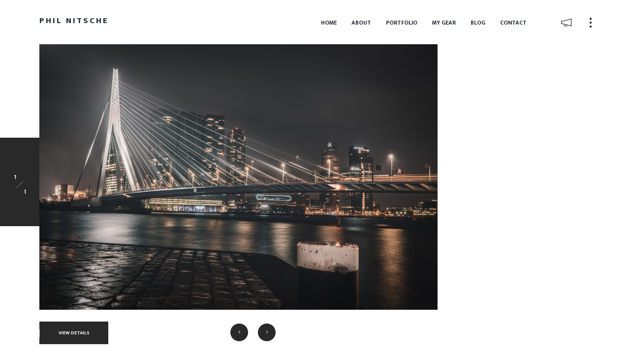

--- FILE ---
content_type: text/html; charset=UTF-8
request_url: https://www.philnitsche.com/portfolio/erasmusbrug/
body_size: 10567
content:
<!DOCTYPE html>
<html class="no-js" lang="en-AU"> 
<head>
	<meta charset="UTF-8">
		<meta name="viewport" content="width=device-width, initial-scale=1.0, minimum-scale=1.0, maximum-scale=1.0, user-scalable=no">
   	<title>Erasmusbrug &#8211; Phil Nitsche</title>
<meta name='robots' content='max-image-preview:large' />
<link rel='dns-prefetch' href='//fonts.googleapis.com' />
<link rel='preconnect' href='https://fonts.gstatic.com' crossorigin />
<link rel="alternate" type="application/rss+xml" title="Phil Nitsche &raquo; Feed" href="https://www.philnitsche.com/feed/" />
<link rel="alternate" type="application/rss+xml" title="Phil Nitsche &raquo; Comments Feed" href="https://www.philnitsche.com/comments/feed/" />
<link rel="alternate" title="oEmbed (JSON)" type="application/json+oembed" href="https://www.philnitsche.com/wp-json/oembed/1.0/embed?url=https%3A%2F%2Fwww.philnitsche.com%2Fportfolio%2Ferasmusbrug%2F" />
<link rel="alternate" title="oEmbed (XML)" type="text/xml+oembed" href="https://www.philnitsche.com/wp-json/oembed/1.0/embed?url=https%3A%2F%2Fwww.philnitsche.com%2Fportfolio%2Ferasmusbrug%2F&#038;format=xml" />
<style id='wp-img-auto-sizes-contain-inline-css' type='text/css'>
img:is([sizes=auto i],[sizes^="auto," i]){contain-intrinsic-size:3000px 1500px}
/*# sourceURL=wp-img-auto-sizes-contain-inline-css */
</style>
<style id='wp-emoji-styles-inline-css' type='text/css'>

	img.wp-smiley, img.emoji {
		display: inline !important;
		border: none !important;
		box-shadow: none !important;
		height: 1em !important;
		width: 1em !important;
		margin: 0 0.07em !important;
		vertical-align: -0.1em !important;
		background: none !important;
		padding: 0 !important;
	}
/*# sourceURL=wp-emoji-styles-inline-css */
</style>
<style id='wp-block-library-inline-css' type='text/css'>
:root{--wp-block-synced-color:#7a00df;--wp-block-synced-color--rgb:122,0,223;--wp-bound-block-color:var(--wp-block-synced-color);--wp-editor-canvas-background:#ddd;--wp-admin-theme-color:#007cba;--wp-admin-theme-color--rgb:0,124,186;--wp-admin-theme-color-darker-10:#006ba1;--wp-admin-theme-color-darker-10--rgb:0,107,160.5;--wp-admin-theme-color-darker-20:#005a87;--wp-admin-theme-color-darker-20--rgb:0,90,135;--wp-admin-border-width-focus:2px}@media (min-resolution:192dpi){:root{--wp-admin-border-width-focus:1.5px}}.wp-element-button{cursor:pointer}:root .has-very-light-gray-background-color{background-color:#eee}:root .has-very-dark-gray-background-color{background-color:#313131}:root .has-very-light-gray-color{color:#eee}:root .has-very-dark-gray-color{color:#313131}:root .has-vivid-green-cyan-to-vivid-cyan-blue-gradient-background{background:linear-gradient(135deg,#00d084,#0693e3)}:root .has-purple-crush-gradient-background{background:linear-gradient(135deg,#34e2e4,#4721fb 50%,#ab1dfe)}:root .has-hazy-dawn-gradient-background{background:linear-gradient(135deg,#faaca8,#dad0ec)}:root .has-subdued-olive-gradient-background{background:linear-gradient(135deg,#fafae1,#67a671)}:root .has-atomic-cream-gradient-background{background:linear-gradient(135deg,#fdd79a,#004a59)}:root .has-nightshade-gradient-background{background:linear-gradient(135deg,#330968,#31cdcf)}:root .has-midnight-gradient-background{background:linear-gradient(135deg,#020381,#2874fc)}:root{--wp--preset--font-size--normal:16px;--wp--preset--font-size--huge:42px}.has-regular-font-size{font-size:1em}.has-larger-font-size{font-size:2.625em}.has-normal-font-size{font-size:var(--wp--preset--font-size--normal)}.has-huge-font-size{font-size:var(--wp--preset--font-size--huge)}.has-text-align-center{text-align:center}.has-text-align-left{text-align:left}.has-text-align-right{text-align:right}.has-fit-text{white-space:nowrap!important}#end-resizable-editor-section{display:none}.aligncenter{clear:both}.items-justified-left{justify-content:flex-start}.items-justified-center{justify-content:center}.items-justified-right{justify-content:flex-end}.items-justified-space-between{justify-content:space-between}.screen-reader-text{border:0;clip-path:inset(50%);height:1px;margin:-1px;overflow:hidden;padding:0;position:absolute;width:1px;word-wrap:normal!important}.screen-reader-text:focus{background-color:#ddd;clip-path:none;color:#444;display:block;font-size:1em;height:auto;left:5px;line-height:normal;padding:15px 23px 14px;text-decoration:none;top:5px;width:auto;z-index:100000}html :where(.has-border-color){border-style:solid}html :where([style*=border-top-color]){border-top-style:solid}html :where([style*=border-right-color]){border-right-style:solid}html :where([style*=border-bottom-color]){border-bottom-style:solid}html :where([style*=border-left-color]){border-left-style:solid}html :where([style*=border-width]){border-style:solid}html :where([style*=border-top-width]){border-top-style:solid}html :where([style*=border-right-width]){border-right-style:solid}html :where([style*=border-bottom-width]){border-bottom-style:solid}html :where([style*=border-left-width]){border-left-style:solid}html :where(img[class*=wp-image-]){height:auto;max-width:100%}:where(figure){margin:0 0 1em}html :where(.is-position-sticky){--wp-admin--admin-bar--position-offset:var(--wp-admin--admin-bar--height,0px)}@media screen and (max-width:600px){html :where(.is-position-sticky){--wp-admin--admin-bar--position-offset:0px}}

/*# sourceURL=wp-block-library-inline-css */
</style><style id='global-styles-inline-css' type='text/css'>
:root{--wp--preset--aspect-ratio--square: 1;--wp--preset--aspect-ratio--4-3: 4/3;--wp--preset--aspect-ratio--3-4: 3/4;--wp--preset--aspect-ratio--3-2: 3/2;--wp--preset--aspect-ratio--2-3: 2/3;--wp--preset--aspect-ratio--16-9: 16/9;--wp--preset--aspect-ratio--9-16: 9/16;--wp--preset--color--black: #000000;--wp--preset--color--cyan-bluish-gray: #abb8c3;--wp--preset--color--white: #ffffff;--wp--preset--color--pale-pink: #f78da7;--wp--preset--color--vivid-red: #cf2e2e;--wp--preset--color--luminous-vivid-orange: #ff6900;--wp--preset--color--luminous-vivid-amber: #fcb900;--wp--preset--color--light-green-cyan: #7bdcb5;--wp--preset--color--vivid-green-cyan: #00d084;--wp--preset--color--pale-cyan-blue: #8ed1fc;--wp--preset--color--vivid-cyan-blue: #0693e3;--wp--preset--color--vivid-purple: #9b51e0;--wp--preset--color--color-black: #000;--wp--preset--color--color-white: #fff;--wp--preset--gradient--vivid-cyan-blue-to-vivid-purple: linear-gradient(135deg,rgb(6,147,227) 0%,rgb(155,81,224) 100%);--wp--preset--gradient--light-green-cyan-to-vivid-green-cyan: linear-gradient(135deg,rgb(122,220,180) 0%,rgb(0,208,130) 100%);--wp--preset--gradient--luminous-vivid-amber-to-luminous-vivid-orange: linear-gradient(135deg,rgb(252,185,0) 0%,rgb(255,105,0) 100%);--wp--preset--gradient--luminous-vivid-orange-to-vivid-red: linear-gradient(135deg,rgb(255,105,0) 0%,rgb(207,46,46) 100%);--wp--preset--gradient--very-light-gray-to-cyan-bluish-gray: linear-gradient(135deg,rgb(238,238,238) 0%,rgb(169,184,195) 100%);--wp--preset--gradient--cool-to-warm-spectrum: linear-gradient(135deg,rgb(74,234,220) 0%,rgb(151,120,209) 20%,rgb(207,42,186) 40%,rgb(238,44,130) 60%,rgb(251,105,98) 80%,rgb(254,248,76) 100%);--wp--preset--gradient--blush-light-purple: linear-gradient(135deg,rgb(255,206,236) 0%,rgb(152,150,240) 100%);--wp--preset--gradient--blush-bordeaux: linear-gradient(135deg,rgb(254,205,165) 0%,rgb(254,45,45) 50%,rgb(107,0,62) 100%);--wp--preset--gradient--luminous-dusk: linear-gradient(135deg,rgb(255,203,112) 0%,rgb(199,81,192) 50%,rgb(65,88,208) 100%);--wp--preset--gradient--pale-ocean: linear-gradient(135deg,rgb(255,245,203) 0%,rgb(182,227,212) 50%,rgb(51,167,181) 100%);--wp--preset--gradient--electric-grass: linear-gradient(135deg,rgb(202,248,128) 0%,rgb(113,206,126) 100%);--wp--preset--gradient--midnight: linear-gradient(135deg,rgb(2,3,129) 0%,rgb(40,116,252) 100%);--wp--preset--font-size--small: 10px;--wp--preset--font-size--medium: 20px;--wp--preset--font-size--large: 36px;--wp--preset--font-size--x-large: 42px;--wp--preset--font-size--normal: 13px;--wp--preset--font-size--huge: 49px;--wp--preset--spacing--20: 0.44rem;--wp--preset--spacing--30: 0.67rem;--wp--preset--spacing--40: 1rem;--wp--preset--spacing--50: 1.5rem;--wp--preset--spacing--60: 2.25rem;--wp--preset--spacing--70: 3.38rem;--wp--preset--spacing--80: 5.06rem;--wp--preset--shadow--natural: 6px 6px 9px rgba(0, 0, 0, 0.2);--wp--preset--shadow--deep: 12px 12px 50px rgba(0, 0, 0, 0.4);--wp--preset--shadow--sharp: 6px 6px 0px rgba(0, 0, 0, 0.2);--wp--preset--shadow--outlined: 6px 6px 0px -3px rgb(255, 255, 255), 6px 6px rgb(0, 0, 0);--wp--preset--shadow--crisp: 6px 6px 0px rgb(0, 0, 0);}:where(.is-layout-flex){gap: 0.5em;}:where(.is-layout-grid){gap: 0.5em;}body .is-layout-flex{display: flex;}.is-layout-flex{flex-wrap: wrap;align-items: center;}.is-layout-flex > :is(*, div){margin: 0;}body .is-layout-grid{display: grid;}.is-layout-grid > :is(*, div){margin: 0;}:where(.wp-block-columns.is-layout-flex){gap: 2em;}:where(.wp-block-columns.is-layout-grid){gap: 2em;}:where(.wp-block-post-template.is-layout-flex){gap: 1.25em;}:where(.wp-block-post-template.is-layout-grid){gap: 1.25em;}.has-black-color{color: var(--wp--preset--color--black) !important;}.has-cyan-bluish-gray-color{color: var(--wp--preset--color--cyan-bluish-gray) !important;}.has-white-color{color: var(--wp--preset--color--white) !important;}.has-pale-pink-color{color: var(--wp--preset--color--pale-pink) !important;}.has-vivid-red-color{color: var(--wp--preset--color--vivid-red) !important;}.has-luminous-vivid-orange-color{color: var(--wp--preset--color--luminous-vivid-orange) !important;}.has-luminous-vivid-amber-color{color: var(--wp--preset--color--luminous-vivid-amber) !important;}.has-light-green-cyan-color{color: var(--wp--preset--color--light-green-cyan) !important;}.has-vivid-green-cyan-color{color: var(--wp--preset--color--vivid-green-cyan) !important;}.has-pale-cyan-blue-color{color: var(--wp--preset--color--pale-cyan-blue) !important;}.has-vivid-cyan-blue-color{color: var(--wp--preset--color--vivid-cyan-blue) !important;}.has-vivid-purple-color{color: var(--wp--preset--color--vivid-purple) !important;}.has-black-background-color{background-color: var(--wp--preset--color--black) !important;}.has-cyan-bluish-gray-background-color{background-color: var(--wp--preset--color--cyan-bluish-gray) !important;}.has-white-background-color{background-color: var(--wp--preset--color--white) !important;}.has-pale-pink-background-color{background-color: var(--wp--preset--color--pale-pink) !important;}.has-vivid-red-background-color{background-color: var(--wp--preset--color--vivid-red) !important;}.has-luminous-vivid-orange-background-color{background-color: var(--wp--preset--color--luminous-vivid-orange) !important;}.has-luminous-vivid-amber-background-color{background-color: var(--wp--preset--color--luminous-vivid-amber) !important;}.has-light-green-cyan-background-color{background-color: var(--wp--preset--color--light-green-cyan) !important;}.has-vivid-green-cyan-background-color{background-color: var(--wp--preset--color--vivid-green-cyan) !important;}.has-pale-cyan-blue-background-color{background-color: var(--wp--preset--color--pale-cyan-blue) !important;}.has-vivid-cyan-blue-background-color{background-color: var(--wp--preset--color--vivid-cyan-blue) !important;}.has-vivid-purple-background-color{background-color: var(--wp--preset--color--vivid-purple) !important;}.has-black-border-color{border-color: var(--wp--preset--color--black) !important;}.has-cyan-bluish-gray-border-color{border-color: var(--wp--preset--color--cyan-bluish-gray) !important;}.has-white-border-color{border-color: var(--wp--preset--color--white) !important;}.has-pale-pink-border-color{border-color: var(--wp--preset--color--pale-pink) !important;}.has-vivid-red-border-color{border-color: var(--wp--preset--color--vivid-red) !important;}.has-luminous-vivid-orange-border-color{border-color: var(--wp--preset--color--luminous-vivid-orange) !important;}.has-luminous-vivid-amber-border-color{border-color: var(--wp--preset--color--luminous-vivid-amber) !important;}.has-light-green-cyan-border-color{border-color: var(--wp--preset--color--light-green-cyan) !important;}.has-vivid-green-cyan-border-color{border-color: var(--wp--preset--color--vivid-green-cyan) !important;}.has-pale-cyan-blue-border-color{border-color: var(--wp--preset--color--pale-cyan-blue) !important;}.has-vivid-cyan-blue-border-color{border-color: var(--wp--preset--color--vivid-cyan-blue) !important;}.has-vivid-purple-border-color{border-color: var(--wp--preset--color--vivid-purple) !important;}.has-vivid-cyan-blue-to-vivid-purple-gradient-background{background: var(--wp--preset--gradient--vivid-cyan-blue-to-vivid-purple) !important;}.has-light-green-cyan-to-vivid-green-cyan-gradient-background{background: var(--wp--preset--gradient--light-green-cyan-to-vivid-green-cyan) !important;}.has-luminous-vivid-amber-to-luminous-vivid-orange-gradient-background{background: var(--wp--preset--gradient--luminous-vivid-amber-to-luminous-vivid-orange) !important;}.has-luminous-vivid-orange-to-vivid-red-gradient-background{background: var(--wp--preset--gradient--luminous-vivid-orange-to-vivid-red) !important;}.has-very-light-gray-to-cyan-bluish-gray-gradient-background{background: var(--wp--preset--gradient--very-light-gray-to-cyan-bluish-gray) !important;}.has-cool-to-warm-spectrum-gradient-background{background: var(--wp--preset--gradient--cool-to-warm-spectrum) !important;}.has-blush-light-purple-gradient-background{background: var(--wp--preset--gradient--blush-light-purple) !important;}.has-blush-bordeaux-gradient-background{background: var(--wp--preset--gradient--blush-bordeaux) !important;}.has-luminous-dusk-gradient-background{background: var(--wp--preset--gradient--luminous-dusk) !important;}.has-pale-ocean-gradient-background{background: var(--wp--preset--gradient--pale-ocean) !important;}.has-electric-grass-gradient-background{background: var(--wp--preset--gradient--electric-grass) !important;}.has-midnight-gradient-background{background: var(--wp--preset--gradient--midnight) !important;}.has-small-font-size{font-size: var(--wp--preset--font-size--small) !important;}.has-medium-font-size{font-size: var(--wp--preset--font-size--medium) !important;}.has-large-font-size{font-size: var(--wp--preset--font-size--large) !important;}.has-x-large-font-size{font-size: var(--wp--preset--font-size--x-large) !important;}
/*# sourceURL=global-styles-inline-css */
</style>

<style id='classic-theme-styles-inline-css' type='text/css'>
/*! This file is auto-generated */
.wp-block-button__link{color:#fff;background-color:#32373c;border-radius:9999px;box-shadow:none;text-decoration:none;padding:calc(.667em + 2px) calc(1.333em + 2px);font-size:1.125em}.wp-block-file__button{background:#32373c;color:#fff;text-decoration:none}
/*# sourceURL=/wp-includes/css/classic-themes.min.css */
</style>
<link rel='stylesheet' id='redux-extendify-styles-css' href='https://www.philnitsche.com/wp-content/plugins/redux-framework/redux-core/assets/css/extendify-utilities.css?ver=4.4.4' type='text/css' media='all' />
<link rel='stylesheet' id='contact-form-7-css' href='https://www.philnitsche.com/wp-content/plugins/contact-form-7/includes/css/styles.css?ver=5.8' type='text/css' media='all' />
<link rel='stylesheet' id='kotlis-main-css' href='https://www.philnitsche.com/wp-content/themes/kotlis/style.css?ver=6.9' type='text/css' media='all' />
<link rel='stylesheet' id='kotlis-reset-css' href='https://www.philnitsche.com/wp-content/themes/kotlis/includes/css/reset.css?ver=6.9' type='text/css' media='all' />
<link rel='stylesheet' id='kotlis-plugins-css' href='https://www.philnitsche.com/wp-content/themes/kotlis/includes/css/plugins.css?ver=6.9' type='text/css' media='all' />
<link rel='stylesheet' id='kotlis-style-css' href='https://www.philnitsche.com/wp-content/themes/kotlis/includes/css/style.css?ver=6.9' type='text/css' media='all' />
<link rel='stylesheet' id='kotlis-cursors-css' href='https://www.philnitsche.com/wp-content/themes/kotlis/includes/css/cursors.css?ver=6.9' type='text/css' media='all' />
<link rel='stylesheet' id='kotlis-map-css' href='https://www.philnitsche.com/wp-content/themes/kotlis/includes/css/map.css?ver=6.9' type='text/css' media='all' />
<link rel='stylesheet' id='kotlis-main-style-css' href='https://www.philnitsche.com/wp-content/themes/kotlis/includes/css/kotlis-main-style.css?ver=6.9' type='text/css' media='all' />
<link rel='stylesheet' id='js_composer_front-css' href='https://www.philnitsche.com/wp-content/plugins/js_composer/assets/css/js_composer.min.css?ver=6.10.0' type='text/css' media='all' />
<link rel='stylesheet' id='kotlis_fonts-css' href='//fonts.googleapis.com/css?family=Playfair+Display%7CEk+Mukta%3A200%2C300%2C400%2C500%2C600%2C700%2C800&#038;subset=devanagari%2Clatin-ext&#038;ver=1.0.0' type='text/css' media='all' />
<link rel="preload" as="style" href="https://fonts.googleapis.com/css?family=Anaheim:400&#038;subset=latin&#038;display=swap&#038;ver=1680037312" /><link rel="stylesheet" href="https://fonts.googleapis.com/css?family=Anaheim:400&#038;subset=latin&#038;display=swap&#038;ver=1680037312" media="print" onload="this.media='all'"><noscript><link rel="stylesheet" href="https://fonts.googleapis.com/css?family=Anaheim:400&#038;subset=latin&#038;display=swap&#038;ver=1680037312" /></noscript><script type="text/javascript" src="https://www.philnitsche.com/wp-includes/js/jquery/jquery.min.js?ver=3.7.1" id="jquery-core-js"></script>
<script type="text/javascript" src="https://www.philnitsche.com/wp-includes/js/jquery/jquery-migrate.min.js?ver=3.4.1" id="jquery-migrate-js"></script>
<link rel="https://api.w.org/" href="https://www.philnitsche.com/wp-json/" /><link rel="EditURI" type="application/rsd+xml" title="RSD" href="https://www.philnitsche.com/xmlrpc.php?rsd" />
<meta name="generator" content="WordPress 6.9" />
<link rel="canonical" href="https://www.philnitsche.com/portfolio/erasmusbrug/" />
<link rel='shortlink' href='https://www.philnitsche.com/?p=710' />
<meta name="generator" content="Redux 4.4.4" /><meta name="generator" content="Powered by WPBakery Page Builder - drag and drop page builder for WordPress."/>
<meta name="generator" content="Powered by Slider Revolution 6.6.8 - responsive, Mobile-Friendly Slider Plugin for WordPress with comfortable drag and drop interface." />
<script>function setREVStartSize(e){
			//window.requestAnimationFrame(function() {
				window.RSIW = window.RSIW===undefined ? window.innerWidth : window.RSIW;
				window.RSIH = window.RSIH===undefined ? window.innerHeight : window.RSIH;
				try {
					var pw = document.getElementById(e.c).parentNode.offsetWidth,
						newh;
					pw = pw===0 || isNaN(pw) || (e.l=="fullwidth" || e.layout=="fullwidth") ? window.RSIW : pw;
					e.tabw = e.tabw===undefined ? 0 : parseInt(e.tabw);
					e.thumbw = e.thumbw===undefined ? 0 : parseInt(e.thumbw);
					e.tabh = e.tabh===undefined ? 0 : parseInt(e.tabh);
					e.thumbh = e.thumbh===undefined ? 0 : parseInt(e.thumbh);
					e.tabhide = e.tabhide===undefined ? 0 : parseInt(e.tabhide);
					e.thumbhide = e.thumbhide===undefined ? 0 : parseInt(e.thumbhide);
					e.mh = e.mh===undefined || e.mh=="" || e.mh==="auto" ? 0 : parseInt(e.mh,0);
					if(e.layout==="fullscreen" || e.l==="fullscreen")
						newh = Math.max(e.mh,window.RSIH);
					else{
						e.gw = Array.isArray(e.gw) ? e.gw : [e.gw];
						for (var i in e.rl) if (e.gw[i]===undefined || e.gw[i]===0) e.gw[i] = e.gw[i-1];
						e.gh = e.el===undefined || e.el==="" || (Array.isArray(e.el) && e.el.length==0)? e.gh : e.el;
						e.gh = Array.isArray(e.gh) ? e.gh : [e.gh];
						for (var i in e.rl) if (e.gh[i]===undefined || e.gh[i]===0) e.gh[i] = e.gh[i-1];
											
						var nl = new Array(e.rl.length),
							ix = 0,
							sl;
						e.tabw = e.tabhide>=pw ? 0 : e.tabw;
						e.thumbw = e.thumbhide>=pw ? 0 : e.thumbw;
						e.tabh = e.tabhide>=pw ? 0 : e.tabh;
						e.thumbh = e.thumbhide>=pw ? 0 : e.thumbh;
						for (var i in e.rl) nl[i] = e.rl[i]<window.RSIW ? 0 : e.rl[i];
						sl = nl[0];
						for (var i in nl) if (sl>nl[i] && nl[i]>0) { sl = nl[i]; ix=i;}
						var m = pw>(e.gw[ix]+e.tabw+e.thumbw) ? 1 : (pw-(e.tabw+e.thumbw)) / (e.gw[ix]);
						newh =  (e.gh[ix] * m) + (e.tabh + e.thumbh);
					}
					var el = document.getElementById(e.c);
					if (el!==null && el) el.style.height = newh+"px";
					el = document.getElementById(e.c+"_wrapper");
					if (el!==null && el) {
						el.style.height = newh+"px";
						el.style.display = "block";
					}
				} catch(e){
					console.log("Failure at Presize of Slider:" + e)
				}
			//});
		  };</script>
<style id="kotlis-dynamic-css" title="dynamic-css" class="redux-options-output">.column-title h3{font-family:Anaheim;line-height:15px;font-weight:400;font-style:normal;font-size:15px;}.img-section-title h3{font-family:Anaheim;line-height:15px;font-weight:400;font-style:normal;font-size:15px;}.section-title h4{font-family:Anaheim;line-height:15px;font-weight:400;font-style:normal;font-size:15px;}.page-content p, .sec-text p, .sec-text{font-family:Anaheim;line-height:23px;font-weight:400;font-style:normal;font-size:18px;}.post-content p, .comment-text p, p.blog-text{font-family:Anaheim;text-align:left;line-height:23px;font-weight:400;font-style:normal;font-size:18px;}.blog-title-opt li, .pr-tags li{font-family:Anaheim;font-weight:400;font-style:normal;}.blog-title-opt li a, .pr-tags li a{font-family:Anaheim;font-weight:400;font-style:normal;}.blog-title-opt li a:hover, .pr-tags li a:hover{font-family:Anaheim;font-weight:400;font-style:normal;}.thumb-info h3 a{font-family:Anaheim;font-weight:400;font-style:normal;}.thumb-info h3 a:hover{font-family:Anaheim;font-weight:400;font-style:normal;}.thumb-info p{font-family:Anaheim;font-weight:400;font-style:normal;}.pr-det-container h2{font-family:Anaheim;font-weight:400;font-style:normal;}.pr-det-container p{font-family:Anaheim;font-weight:400;font-style:normal;}.caption-wrap ul li span{font-family:Anaheim;font-weight:400;font-style:normal;}</style><noscript><style> .wpb_animate_when_almost_visible { opacity: 1; }</style></noscript><link rel='stylesheet' id='redux-custom-fonts-css' href='//www.philnitsche.com/wp-content/uploads/redux/custom-fonts/fonts.css?ver=1768867042' type='text/css' media='all' />
<link rel='stylesheet' id='rs-plugin-settings-css' href='https://www.philnitsche.com/wp-content/plugins/revslider/public/assets/css/rs6.css?ver=6.6.8' type='text/css' media='all' />
<style id='rs-plugin-settings-inline-css' type='text/css'>
#rs-demo-id {}
/*# sourceURL=rs-plugin-settings-inline-css */
</style>
</head>
<body class="wp-singular portfolio-template-default single single-portfolio postid-710 wp-embed-responsive wp-theme-kotlis wpb-js-composer js-comp-ver-6.10.0 vc_responsive">
<!--loader-->
<div class="loader-wrap">
	<div class="spinner">
		<div class="double-bounce1"></div>
		<div class="double-bounce2"></div>
	</div>
</div>
<!--loader end-->
<!-- main start  -->
<div id="main">
	<!-- header start  -->
	<header class="main-header">
        		<!-- logo   -->
					<a class="logo-holder text-logo" href="https://www.philnitsche.com/">
						<h2>PHIL NITSCHE</h2>
						
			</a>
				
		<!-- logo end  -->	
		<!-- search -->					
					
		<!-- search end  -->
			
		<div class="sb-button"></div>
						<div class="share-btn showshare"><i class="fal fa-megaphone"></i><span>
		    			Share					
		</span></div>	
			              
        		<!-- mobile nav -->
		<div class="nav-button-wrap">
			<div class="nav-button"><span></span><span></span><span></span></div>
		</div>
		<!-- mobile nav end-->				
		<!--  navigation -->
		<div class="nav-holder main-menu">
			<nav>
				<ul>
					<li id="menu-item-528" class="menu-item menu-item-type-post_type menu-item-object-page menu-item-home menu-item-528"><a href="https://www.philnitsche.com/">Home</a></li>
<li id="menu-item-529" class="menu-item menu-item-type-post_type menu-item-object-page menu-item-529"><a href="https://www.philnitsche.com/about/">About</a></li>
<li id="menu-item-530" class="menu-item menu-item-type-post_type menu-item-object-page menu-item-530"><a href="https://www.philnitsche.com/portfolio/">Portfolio</a></li>
<li id="menu-item-612" class="menu-item menu-item-type-post_type menu-item-object-page menu-item-612"><a href="https://www.philnitsche.com/my-gear/">My Gear</a></li>
<li id="menu-item-907" class="menu-item menu-item-type-post_type menu-item-object-page menu-item-907"><a href="https://www.philnitsche.com/blog/">Blog</a></li>
<li id="menu-item-531" class="menu-item menu-item-type-post_type menu-item-object-page menu-item-531"><a href="https://www.philnitsche.com/contact/">Contact</a></li>
				</ul>
			</nav>
		</div>
		<!-- navigation  end -->  
              
	</header>
	<!-- header end -->
	<!-- wrapper  -->	
	<div id="wrapper">			
		 
        		<div class="content full-height  hidden-item no-mob-hidden">
			<!-- fw-carousel-wrap -->
			<div class="fw-carousel-wrap fsc-holder">
				<!-- fw-carousel  -->
				<div class="fw-carousel  fs-gallery-wrap fl-wrap full-height lightgallery thumb-contr" data-mousecontrol="true" data-slider-speed="1400" data-slider-autoplay="">
					<div class="swiper-container">
						<div class="swiper-wrapper">
							<!-- swiper-slide-->  
														
							<div class="swiper-slide hov_zoom">
															<img  src="https://www.philnitsche.com/wp-content/uploads/2023/01/DSC08688-scaled.jpg"   alt="">
																<a href="https://www.philnitsche.com/wp-content/uploads/2023/01/DSC08688-scaled.jpg" class="box-media-zoom   popup-image" ><i class="fal fa-search" ></i></a>
															</div>
														<!-- swiper-slide end-->   
						</div>
					</div>
				</div>
				<!-- fw-carousel end -->
			</div>
			<!--slider-counter-->	
			<div class="slider-counter_wrap">
				<div class="fw-carousel-counter"></div>
			</div>
			<!--slider-counter end-->	
			<!--bottom-panel-->	
			<div class="bottom-panel single-carousel-control">
				<div class="bottom-panel-column bottom-panel-column_left fix-size">
					<div class="single-carousel-control_list">
						<ul>
																													
							<li class="decl shibtn unvisthum2">
															
							        View Details							    	
							</li>
													</ul>
					</div>
					<div class="fs-controls_wrap">
						<div class="fw_cb fw-carousel-button-prev"><i class="fal fa-angle-left"></i></div>
						<div class="fw_cb fw-carousel-button-next"><i class="fal fa-angle-right"></i></div>
					</div>
				</div>
				<div class="bottom-panel-column bottom-panel-column_right fix-size">
					<div class="half-scrollbar">
						<div class="hs_init"></div>
					</div>
				</div>
			</div>
			<!--bottom-panel end-->	
		</div>
		<!--content end-->	
		<!-- project details -->
		<div class="det-overlay act-closedet"></div>		
		<div class="fix-pr-det hid-det hid-det-anim">
			<div class="act-closedet closedet_style det-anim"><i class="fal fa-long-arrow-left"></i></div>
			<div class="pr-det-container initscroll">
				<div class="fl-wrap det-anim">
				    	
					<h2>Erasmusbrug</h2>
						
					<span class="separator sep-b"></span>
					<div class="clearfix"></div>					
					<p><p>Rotterdam, Netherlands</p>
</p>					
				</div>				
								<div class="caption-wrap fl-wrap det-anim">
					<ul>
																																																							<li>
							   <span>Location</span>
							   <a href="#" target="_self">Erasmusbrug</a> 
							</li>
						  																																																	<li>
							   <span>Country</span>
							   <a href="#" target="">Rotterdam, Netherlands</a> 
							</li>
						  																																																	<li>
							   <span>Camera</span>
							   <a href="#" target="">Sony A7RII</a> 
							</li>
						  																																																	<li>
							   <span>Lens</span>
							   <a href="#" target="">Sony FE 28-70</a> 
							</li>
						  	
					</ul>
				</div>
					
					
                	
				<div class="content-nav det-anim">
					<ul>
						<li>
																				
							<a href="https://www.philnitsche.com/portfolio/via-dei-condotti/" class="ajax ln"><i class="fal fa-angle-left"></i><span class="tooltip">Prev - Via Dei Condotti</span></a>
															
						</li>
						<li>
																				
							<a href="https://www.philnitsche.com/portfolio/steps/" class="ajax rn"><i class="fal fa-angle-right"></i><span class="tooltip">Next -  Steps</span></a>
																
						</li>
					</ul>
				</div>
							</div>
		</div>
		<!-- project details  end-->
		<!--thumbnail-container-->	
		<div class="thumbnail-container">
			<div class="thumbnail-wrap fl-wrap">
			</div>
		</div>
		<!--thumbnail-container end-->	
								
		<!--share-wrapper-->
		<div class="share-wrapper">
			<div class="share-container fl-wrap  isShare"></div>
		</div>
		<!--share-wrapper end-->
	</div>
	<!-- wrapper end -->
	<!-- sidebar -->
	<div class="sb-overlay"></div>
		<div class="hiiden-sidebar-wrap outsb">
		<div id="mc4wp_form_widget-2" class="widget widget-block sb-widget-wrap fl-wrap widget_mc4wp_form_widget"><h3>SUBSCRIBE TO OUR NEWSLETTER</h3></div><div id="kotlis_social_widget-2" class="widget widget-block sb-widget-wrap fl-wrap widget_kotlis_social_widget"><h3>We&#8217;re Are Social</h3><div class="sb-widget fl-wrap"><div class="sidebar-social fl-wrap"><ul><li><a href="https://twitter.com/phil_nitsche" target="_blank"><i class="fab fa-twitter"></i></a></li><li><a href="#" target="_blank"><i class="fab fa-linkedin"></i></a></li><li><a href="#" target="_blank"><i class="fab fa-youtube"></i></a></li><li><a href="https://www.instagram.com/philnitsche/" target="_blank"><i class="fab fa-instagram"></i></a></li><li><a href="#" target="_blank"><i class="fab fa-behance"></i></a></li><li><a href="#" target="_blank"><i class="fab fa-pinterest-p"></i></a></li></ul></div></div></div><div id="kotlis_twitter_widget-2" class="widget widget-block sb-widget-wrap fl-wrap widget_kotlis_twitter_widget"><h3>Our Last Twitts</h3><div class="sb-widget fl-wrap"><div id="footer-twiit" data-api="https://www.philnitsche.com/wp-content/themes/kotlis/includes/twitter-api/api/tweet.php" data-twitts-user="phil_nitsche" data-twitts-count="2"></div><a href="https://twitter.com/phil_nitsche"  target="_blank" class="twitt_btn fl-wrap">Follow Us</a></div></div>		<div id="kotlis-recent-posts-3" class="widget widget-block sb-widget-wrap fl-wrap widget_recent_entries">		<h3>Recent Posts</h3>		
		
                 
    <ul class="widget-posts">
		
						<li class="clearfix">
					<a href="https://www.philnitsche.com/2023/03/24/how-to-iceland-plane-wreck/"  class="widget-posts-img"><img src="https://www.philnitsche.com/wp-content/uploads/2023/01/DSC01919-758x520.jpg" class="respimg" alt="HOW TO: Iceland Plane Wreck"></a>
			<div class="widget-posts-descr">
                <a href="https://www.philnitsche.com/2023/03/24/how-to-iceland-plane-wreck/" title="HOW TO: Iceland Plane Wreck">HOW TO: Iceland Plane Wreck</a>
                <span class="widget-posts-date"> March 24, 2023 </span> 
            </div>
        </li>
				
			
    </ul>
	
		</div><div id="search-3" class="widget widget-block sb-widget-wrap fl-wrap widget_search"><div class="widget-container fl-wrap"><div class="nav-search"><form role="search" method="get" id="searchform" class="searh-inner fl-wrap" action="https://www.philnitsche.com/" >
    <div><label class="screen-reader-text" for="s">Search for:</label>
    <input type="text" value="" name="s" id="s" class="search fl-wrap" placeholder="Type &amp; Hit Enters..." />
    <button class="search-submit color-bg" id="submit_btn"><i class="fal fa-search"></i> </button>
    </div>
    </form></div></div></div>  
	</div>
		<!-- sidebar end -->
	<!-- cursor-->
	<div class="element">
		<div class="element-item"></div>
	</div>
	<!-- cursor end-->     
</div>
<!-- Main end -->


		<script>
			window.RS_MODULES = window.RS_MODULES || {};
			window.RS_MODULES.modules = window.RS_MODULES.modules || {};
			window.RS_MODULES.waiting = window.RS_MODULES.waiting || [];
			window.RS_MODULES.defered = true;
			window.RS_MODULES.moduleWaiting = window.RS_MODULES.moduleWaiting || {};
			window.RS_MODULES.type = 'compiled';
		</script>
		<script type="speculationrules">
{"prefetch":[{"source":"document","where":{"and":[{"href_matches":"/*"},{"not":{"href_matches":["/wp-*.php","/wp-admin/*","/wp-content/uploads/*","/wp-content/*","/wp-content/plugins/*","/wp-content/themes/kotlis/*","/*\\?(.+)"]}},{"not":{"selector_matches":"a[rel~=\"nofollow\"]"}},{"not":{"selector_matches":".no-prefetch, .no-prefetch a"}}]},"eagerness":"conservative"}]}
</script>
<script type="text/javascript" src="https://www.philnitsche.com/wp-content/plugins/contact-form-7/includes/swv/js/index.js?ver=5.8" id="swv-js"></script>
<script type="text/javascript" id="contact-form-7-js-extra">
/* <![CDATA[ */
var wpcf7 = {"api":{"root":"https://www.philnitsche.com/wp-json/","namespace":"contact-form-7/v1"}};
//# sourceURL=contact-form-7-js-extra
/* ]]> */
</script>
<script type="text/javascript" src="https://www.philnitsche.com/wp-content/plugins/contact-form-7/includes/js/index.js?ver=5.8" id="contact-form-7-js"></script>
<script type="text/javascript" src="https://www.philnitsche.com/wp-content/plugins/revslider/public/assets/js/rbtools.min.js?ver=6.6.8" defer async id="tp-tools-js"></script>
<script type="text/javascript" src="https://www.philnitsche.com/wp-content/plugins/revslider/public/assets/js/rs6.min.js?ver=6.6.8" defer async id="revmin-js"></script>
<script type="text/javascript" src="https://www.philnitsche.com/wp-content/themes/kotlis/includes/js/modernizr-min.js?ver=1.0" id="modernizr-min-js"></script>
<script type="text/javascript" src="https://www.philnitsche.com/wp-content/themes/kotlis/includes/js/easing-min.js?ver=1.0" id="easing-min-js"></script>
<script type="text/javascript" src="https://www.philnitsche.com/wp-content/themes/kotlis/includes/js/lightgallery-min.js?ver=1.0" id="lightgallery-min-js"></script>
<script type="text/javascript" src="https://www.philnitsche.com/wp-content/themes/kotlis/includes/js/isotope-min.js?ver=1.0" id="isotope-min-js"></script>
<script type="text/javascript" src="https://www.philnitsche.com/wp-content/themes/kotlis/includes/js/packery-min.js?ver=1.0" id="packery-min-js"></script>
<script type="text/javascript" src="https://www.philnitsche.com/wp-content/themes/kotlis/includes/js/share-min.js?ver=1.0" id="share-min-js"></script>
<script type="text/javascript" src="https://www.philnitsche.com/wp-content/themes/kotlis/includes/js/sliding-menu-min.js?ver=1.0" id="sliding-menu-min-js"></script>
<script type="text/javascript" src="https://www.philnitsche.com/wp-content/themes/kotlis/includes/js/tweenmax-min.js?ver=1.0" id="tweenmax-min-js"></script>
<script type="text/javascript" src="https://www.philnitsche.com/wp-content/themes/kotlis/includes/js/swiper-min.js?ver=1.0" id="swiper-min-js"></script>
<script type="text/javascript" src="https://www.philnitsche.com/wp-content/themes/kotlis/includes/twitter-api/tweetie.js?ver=1.0" id="twitter-api-js"></script>
<script type="text/javascript" src="https://www.philnitsche.com/wp-content/themes/kotlis/includes/js/twitter-script.js?ver=1.0" id="twitter-script-js"></script>
<script type="text/javascript" src="https://www.philnitsche.com/wp-content/themes/kotlis/includes/js/utility-min.js?ver=1.0" id="utility-min-js"></script>
<script type="text/javascript" src="https://www.philnitsche.com/wp-content/themes/kotlis/includes/js/scripts.js?ver=1.0" id="kotlis-scripts-js"></script>
<script type="text/javascript" src="https://www.google.com/recaptcha/api.js?render=6LddeoknAAAAAKKkdlVxbKhdXwKX-qj_j4Wl6vpp&amp;ver=3.0" id="google-recaptcha-js"></script>
<script type="text/javascript" src="https://www.philnitsche.com/wp-includes/js/dist/vendor/wp-polyfill.min.js?ver=3.15.0" id="wp-polyfill-js"></script>
<script type="text/javascript" id="wpcf7-recaptcha-js-extra">
/* <![CDATA[ */
var wpcf7_recaptcha = {"sitekey":"6LddeoknAAAAAKKkdlVxbKhdXwKX-qj_j4Wl6vpp","actions":{"homepage":"homepage","contactform":"contactform"}};
//# sourceURL=wpcf7-recaptcha-js-extra
/* ]]> */
</script>
<script type="text/javascript" src="https://www.philnitsche.com/wp-content/plugins/contact-form-7/modules/recaptcha/index.js?ver=5.8" id="wpcf7-recaptcha-js"></script>
<script id="wp-emoji-settings" type="application/json">
{"baseUrl":"https://s.w.org/images/core/emoji/17.0.2/72x72/","ext":".png","svgUrl":"https://s.w.org/images/core/emoji/17.0.2/svg/","svgExt":".svg","source":{"concatemoji":"https://www.philnitsche.com/wp-includes/js/wp-emoji-release.min.js?ver=6.9"}}
</script>
<script type="module">
/* <![CDATA[ */
/*! This file is auto-generated */
const a=JSON.parse(document.getElementById("wp-emoji-settings").textContent),o=(window._wpemojiSettings=a,"wpEmojiSettingsSupports"),s=["flag","emoji"];function i(e){try{var t={supportTests:e,timestamp:(new Date).valueOf()};sessionStorage.setItem(o,JSON.stringify(t))}catch(e){}}function c(e,t,n){e.clearRect(0,0,e.canvas.width,e.canvas.height),e.fillText(t,0,0);t=new Uint32Array(e.getImageData(0,0,e.canvas.width,e.canvas.height).data);e.clearRect(0,0,e.canvas.width,e.canvas.height),e.fillText(n,0,0);const a=new Uint32Array(e.getImageData(0,0,e.canvas.width,e.canvas.height).data);return t.every((e,t)=>e===a[t])}function p(e,t){e.clearRect(0,0,e.canvas.width,e.canvas.height),e.fillText(t,0,0);var n=e.getImageData(16,16,1,1);for(let e=0;e<n.data.length;e++)if(0!==n.data[e])return!1;return!0}function u(e,t,n,a){switch(t){case"flag":return n(e,"\ud83c\udff3\ufe0f\u200d\u26a7\ufe0f","\ud83c\udff3\ufe0f\u200b\u26a7\ufe0f")?!1:!n(e,"\ud83c\udde8\ud83c\uddf6","\ud83c\udde8\u200b\ud83c\uddf6")&&!n(e,"\ud83c\udff4\udb40\udc67\udb40\udc62\udb40\udc65\udb40\udc6e\udb40\udc67\udb40\udc7f","\ud83c\udff4\u200b\udb40\udc67\u200b\udb40\udc62\u200b\udb40\udc65\u200b\udb40\udc6e\u200b\udb40\udc67\u200b\udb40\udc7f");case"emoji":return!a(e,"\ud83e\u1fac8")}return!1}function f(e,t,n,a){let r;const o=(r="undefined"!=typeof WorkerGlobalScope&&self instanceof WorkerGlobalScope?new OffscreenCanvas(300,150):document.createElement("canvas")).getContext("2d",{willReadFrequently:!0}),s=(o.textBaseline="top",o.font="600 32px Arial",{});return e.forEach(e=>{s[e]=t(o,e,n,a)}),s}function r(e){var t=document.createElement("script");t.src=e,t.defer=!0,document.head.appendChild(t)}a.supports={everything:!0,everythingExceptFlag:!0},new Promise(t=>{let n=function(){try{var e=JSON.parse(sessionStorage.getItem(o));if("object"==typeof e&&"number"==typeof e.timestamp&&(new Date).valueOf()<e.timestamp+604800&&"object"==typeof e.supportTests)return e.supportTests}catch(e){}return null}();if(!n){if("undefined"!=typeof Worker&&"undefined"!=typeof OffscreenCanvas&&"undefined"!=typeof URL&&URL.createObjectURL&&"undefined"!=typeof Blob)try{var e="postMessage("+f.toString()+"("+[JSON.stringify(s),u.toString(),c.toString(),p.toString()].join(",")+"));",a=new Blob([e],{type:"text/javascript"});const r=new Worker(URL.createObjectURL(a),{name:"wpTestEmojiSupports"});return void(r.onmessage=e=>{i(n=e.data),r.terminate(),t(n)})}catch(e){}i(n=f(s,u,c,p))}t(n)}).then(e=>{for(const n in e)a.supports[n]=e[n],a.supports.everything=a.supports.everything&&a.supports[n],"flag"!==n&&(a.supports.everythingExceptFlag=a.supports.everythingExceptFlag&&a.supports[n]);var t;a.supports.everythingExceptFlag=a.supports.everythingExceptFlag&&!a.supports.flag,a.supports.everything||((t=a.source||{}).concatemoji?r(t.concatemoji):t.wpemoji&&t.twemoji&&(r(t.twemoji),r(t.wpemoji)))});
//# sourceURL=https://www.philnitsche.com/wp-includes/js/wp-emoji-loader.min.js
/* ]]> */
</script>
</body>
</html>

--- FILE ---
content_type: application/javascript
request_url: https://www.philnitsche.com/wp-content/themes/kotlis/includes/js/scripts.js?ver=1.0
body_size: 6541
content:
//   all ------------------
 function initKotlis() {
     "use strict";
         jQuery(".loader-wrap").fadeOut(200, function() {
             jQuery("#main").animate({
                 opacity: "1"
             }, 500);
         }); 
     //   Background image ------------------
     var a = jQuery(".bg");
     a.each(function(a) {
         if (jQuery(this).attr("data-bg")) jQuery(this).css("background-image", "url(" + jQuery(this).data("bg") + ")");
     });
     //   clone ------------------
     jQuery.fn.duplicate = function(a, b) {
         var c = [];
         for (var d = 0; d < a; d++) jQuery.merge(c, this.clone(b).get());
         return this.pushStack(c);
     };
     jQuery("<div class='sb-button_point fl-wrap'></div>").duplicate(3).appendTo(".sb-button");
     //   scroll nav------------------	 
     jQuery(".scroll-init  ul ").singlePageNav({
         filter: ":not(.external)",
         updateHash: false,
         offset: 94,
         threshold: 120,
         speed: 1200,
         currentClass: "act-scrlink"
     });
     //   text rotator------------------
     jQuery.fn.extend({
         rotaterator: function(options) {
             var defaults = {
                 fadeSpeed: 500,
                 pauseSpeed: 100,
                 child: null
             };
             var options = jQuery.extend(defaults, options);

             return this.each(function() {
                 var o = options;
                 var obj = jQuery(this);
                 var items = jQuery(obj.children(), obj);
                 items.each(function() {
                     jQuery(this).hide();
                 })
                 if (!o.child) {
                     var next = jQuery(obj).children(':first');
                 } else {
                     var next = o.child;
                 }
                 jQuery(next).fadeIn(o.fadeSpeed, function() {
                     jQuery(next).delay(o.pauseSpeed).fadeOut(o.fadeSpeed, function() {
                         var next = jQuery(this).next();
                         if (next.length == 0) {
                             next = jQuery(obj).children(':first');
                         }
                         jQuery(obj).rotaterator({
                             child: next,
                             fadeSpeed: o.fadeSpeed,
                             pauseSpeed: o.pauseSpeed
                         });
                     })
                 });
             });
         }
     });
     jQuery('.hero-decor-let').rotaterator({
         fadeSpeed: 500,
         pauseSpeed: 3500
     });
     //   sliders ------------------		
     if (jQuery(".multi-slideshow_1").length > 0) {
         var ms1 = new Swiper(".multi-slideshow_1 .swiper-container", {
             preloadImages: false,
             loop: true,
             speed: 1400,
             spaceBetween: 0,
             effect: "slide",
             autoplay: {
                 delay: jQuery(".multi-slideshow_1 .swiper-container").data("slider-speed"),
                 disableOnInteraction: false
             },
         });
         var ms2 = new Swiper(".multi-slideshow_2 .swiper-container", {
             preloadImages: false,
             loop: true,
             speed: 1400,
             spaceBetween: 0,
             direction: "vertical",
             effect: "slide",
         });
         var ms3 = new Swiper(".multi-slideshow_3 .swiper-container", {
             preloadImages: false,
             loop: true,
             speed: 1400,
             spaceBetween: 0,
             effect: "slide",
         });
         ms1.controller.control = ms2;
         ms2.controller.control = ms1;
         ms2.controller.control = ms3;
         ms3.controller.control = ms2;
         kpsc();
         ms1.on("slideChangeTransitionStart", function() {
             eqwe();
         });
         ms1.on("slideChangeTransitionEnd", function() {
             kpsc();
         });
     }
     if (jQuery(".multi-slideshow_fs").length > 0) {
         var ms1 = new Swiper(".multi-slideshow_fs .swiper-container", {
             preloadImages: false,
             loop: true,
             speed: 1400,
             spaceBetween: 0,
             effect: "fade",
             autoplay: {
                 delay: jQuery(".multi-slideshow_fs .swiper-container").data("slider-speed"),
                 disableOnInteraction: false
             },
         });
         kpsc();
         ms1.on("slideChangeTransitionStart", function() {
             eqwe();
         });
         ms1.on("slideChangeTransitionEnd", function() {
             kpsc();
         });
     }
     function kpsc() {
         jQuery(".slide-progress").css({
             width: "100%",
             transition: "width 3000ms"
         });
     }
     function eqwe() {
         jQuery(".slide-progress").css({
             width: 0,
             transition: "width 0s"
         });
     };
    function setUpCarouselSlider() {
        jQuery('.fw-carousel .swiper-wrapper').addClass('no-horizontal-slider');
     if (jQuery(".fw-carousel").length > 0) {      
            if (jQuery(window).width() >= 640 && j2 == undefined)
            {                
         var totalSlides2 = jQuery(".fw-carousel .swiper-slide").length;
         var mouseContr = jQuery(".fw-carousel").data("mousecontrol");
         var j2 = new Swiper(".fw-carousel .swiper-container", {
             preloadImages: false,
             loop: false,
             freeMode: true,
             slidesPerView: 'auto',
			 autoplay: jQuery(".fw-carousel").data("slider-autoplay"),
             spaceBetween: 10,
             grabCursor: true,
             mousewheel: mouseContr,
             speed: jQuery(".fw-carousel").data("slider-speed"),
             direction: "horizontal",
             scrollbar: {
                 el: '.hs_init',
                 draggable: true,
             },
             effect: "slide",
             pagination: {
                 el: '.fw-carousel-counter',
                 type: 'fraction',
                 renderFraction: function(currentClass) {
                     return '<span class="' + currentClass + '"></span>' + '' + '<span class="j2total">' + totalSlides2 + '</span>';
                 }
             },
             navigation: {
                 nextEl: '.fw-carousel-button-next',
                 prevEl: '.fw-carousel-button-prev',
             },
             on: {
                 resize: function() {
                     if (jQuery(window).width() < 640) {
                         j2.update();
                     }
                 },
             }
         });
         jQuery(".fw-carousel.thumb-contr .swiper-slide img").each(function() {
             var ccasdc = jQuery(this).attr("src");
             jQuery("<div class='thumb-img'><img src='" + ccasdc + "'></div>").appendTo(".thumbnail-wrap");
         });
         jQuery(".thumb-img").on('click', function() {
             j2.slideTo(jQuery(this).index(), 500);
             hideThumbnails();
         });
            }

            if (jQuery(window).width() < 640 && j2 !== undefined)
            {
                j2.destroy();
                j2 = undefined;
                jQuery('.fw-carousel .swiper-wrapper').removeAttr('style').addClass('no-horizontal-slider');
                jQuery('.swiper-slide').removeAttr('style');

            }
        }
    }
 	setUpCarouselSlider();
     if (jQuery(".fs-slider").length > 0) {
         var mouseContr2 = jQuery(".fs-slider").data("mousecontrol2");
         var j3 = new Swiper(".fs-slider .swiper-container", {
             preloadImages: false,
             loop: true,
             grabCursor: true,
             speed: 1400,
             spaceBetween: 0,
             effect: "slide",
             mousewheel: mouseContr2,
             pagination: {
                 el: '.hero-slider-wrap_pagination',
                 clickable: true,
             },
             navigation: {
                 nextEl: '.hero-slider-button-next',
                 prevEl: '.hero-slider-button-prev',
             },
             autoplay: {
                 delay: jQuery(".fs-slider .swiper-container").data("slider-speed"),
                 disableOnInteraction: false
             },
             on: {
                 init: function() {
                     var fsslideract = jQuery(".fs-slider .swiper-slide-active").data("fsslideropt1"),
                         fsslideract2 = jQuery(".fs-slider .swiper-slide-active").data("fsslideropt2"),
                         fsslideract3 = jQuery(".fs-slider .swiper-slide-active").data("fsslideropt3"),

                         fsslideurl = jQuery(".fs-slider .swiper-slide-active").data("fssurl");


                     jQuery(".opt-one").html(fsslideract);
                     jQuery(".opt-two").html(fsslideract2);
                     jQuery(".opt-three").html(fsslideract3);
                     jQuery(".hero-slider_details_url").attr("href", fsslideurl);
                 },
             }
         });

         j3.on("slideChangeTransitionStart", function() {
             sliderDetailsChangeStart();
         });
         j3.on("slideChangeTransitionEnd", function() {
             sliderDetailsChangeEnd();
         });
         j3.on('slideChange', function() {
             var csli = j3.realIndex + 1,
                 curnum = jQuery('#current');
             TweenMax.to(curnum, 0.2, {
                 force3D: true,
                 y: -10,
                 opacity: 0,
                 ease: Power2.easeOut,
                 onComplete: function() {
                     TweenMax.to(curnum, 0.1, {
                         force3D: true,
                         y: 10
                     });
                     curnum.html(csli);
                 }
             });
             TweenMax.to(curnum, 0.2, {
                 force3D: true,
                 y: 0,
                 delay: 0.3,
                 opacity: 1,
                 ease: Power2.easeOut
             });
         });
         var totalSlides = j3.slides.length - 2;
         jQuery('#total').html(totalSlides);
     }
     var sliderDetailsItem = jQuery(".hero-slider_details li");
     function sliderDetailsChangeStart() {
         TweenMax.to(sliderDetailsItem, 0.8, {
             force3D: true,
             y: "-30px",
             opacity: "0",
             ease: Power2.easeOut,
             onComplete: function() {

                 TweenMax.to(sliderDetailsItem, 0.1, {
                     force3D: true,
                     y: "30px",
                     ease: Power2.easeOut,

                 });
                 var fsslideract = jQuery(".fs-slider .swiper-slide-active").data("fsslideropt1"),
                     fsslideract2 = jQuery(".fs-slider .swiper-slide-active").data("fsslideropt2"),
                     fsslideract3 = jQuery(".fs-slider .swiper-slide-active").data("fsslideropt3"),
                     fsslideurl = jQuery(".fs-slider .swiper-slide-active").data("fssurl");
                 	jQuery(".opt-one").html(fsslideract);
                 	jQuery(".opt-two").html(fsslideract2);
                 	jQuery(".opt-three").html(fsslideract3);
                 	jQuery(".hero-slider_details_url").attr("href", fsslideurl);
             }
         });
     }
     function sliderDetailsChangeEnd() {
         sliderDetailsItem.each(function(ace) {
             var bp2 = jQuery(this);
             setTimeout(function() {
                 TweenMax.to(bp2, 0.6, {
                     force3D: true,
                     y: "0",
                     opacity: "1",
                     ease: Power2.easeOut
                 });
             }, 110 * ace);
         });
     }
     if (jQuery(".fs-slider2").length > 0) {
         jQuery(".fs-slider2.thumb-contr .swiper-slide .bg").each(function() {
             var ccasdc3 = jQuery(this).attr("data-bg");
             jQuery("<div class='thumb-img'><img src='" + ccasdc3 + "'></div>").appendTo(".thumbnail-wrap");
         });
         jQuery(".thumb-img").on('click', function() {
             fsSlider2.slideTo(jQuery(this).index() + 1, 500);
             hideThumbnails();
         });
         var mouseContr2 = jQuery(".fs-slider2").data("mousecontrol2");
         var totalSlides2 = jQuery(".fs-slider2 .swiper-slide").length;
         var fsSlider2 = new Swiper(".fs-slider2 .swiper-container", {
             preloadImages: false,
             loop: true,
             grabCursor: true,
             speed: 1400,
             spaceBetween: 0,
             effect: "slide",
             mousewheel: mouseContr2,
             pagination: {
                 el: '.fw-carousel-counter',
                 type: 'fraction',
                 renderFraction: function(currentClass) {
                     return '<span class="' + currentClass + '"></span>' + '' + '<span class="j2total">' + totalSlides2 + '</span>';
                 }
             },
             autoplay: {
                 delay: 3500,
                 disableOnInteraction: false
             },
             navigation: {
                 nextEl: '.ss-slider-cont-next',
                 prevEl: '.ss-slider-cont-prev',
             },
         });
     }

     function showfs() {
         jQuery("#wrapper").addClass("fs-mode-active");

         TweenMax.to(jQuery(".bottom-panel"), 0.3, {
             force3D: true,
             bottom: "-100px",
             ease: Power2.easeOut
         });
         TweenMax.to(jQuery("header.main-header"), 0.3, {
             force3D: true,
             top: "-100px",
             ease: Power2.easeOut,
             onComplete: function() {
                 TweenMax.to(jQuery(".close-fs"), 0.8, {
                     force3D: true,
                     bottom: 0,
                 });

             }
         });
     }
     function hidefs() {
         jQuery("#wrapper").removeClass("fs-mode-active");
         TweenMax.to(jQuery(".bottom-panel"), 0.3, {
             force3D: true,
             bottom: "0",
             ease: Power2.easeOut
         });
         TweenMax.to(jQuery("header.main-header"), 0.3, {
             force3D: true,
             top: "0",
             ease: Power2.easeOut
         });

         TweenMax.to(jQuery(".close-fs"), 0.8, {
             force3D: true,
             bottom: "-100px",
         });

     }
     jQuery(".fs-mode").on("click", function() {
         showfs();
         return false;
     });
     jQuery(".close-fs").on("click", function() {
         hidefs();
         return false;
     });
     var thumbcont = jQuery(".thumbnail-container"),
         thumbItrm = jQuery(".thumb-img"),
         stbtn = jQuery(".show_thumbnails");
     function showThumbnails() {
         TweenMax.to(thumbcont, 1.0, {
             force3D: true,
             right: 0,
             ease: Expo.easeInOut,
             onComplete: function() {
                 thumbItrm.addClass("visthumbnails");
                 thumbcont.addClass("visthumbnails");
             }
         });
         stbtn.removeClass("unvisthum");
         hideDetails();
     }
     function hideThumbnails() {
         thumbItrm.removeClass("visthumbnails");
         TweenMax.to(thumbcont, 1.0, {
             force3D: true,
             delay: 0.2,
             left: "100%",
             ease: Expo.easeInOut,
             onComplete: function() {
                 TweenMax.to(thumbcont, 0.1, {
                     force3D: true,
                     left: 0,
                     right: "100%",
                     ease: Expo.easeInOut


                 });
                 thumbcont.removeClass("visthumbnails");
             }

         });
         stbtn.addClass("unvisthum");
     }
     stbtn.on("click", function() {
         if (jQuery(this).hasClass("unvisthum")) showThumbnails();
         else hideThumbnails();
     });
     function showDetails() {
         jQuery(".det-overlay").fadeIn(400);
         TweenMax.to(jQuery(".hid-det-anim"), 0.4, {
             force3D: true,
             left: 0,
             ease: Power2.easeOut,
             onComplete: function() {
                 jQuery(".det-anim").each(function(ab) {
                     var bp3 = jQuery(this);
                     setTimeout(function() {
                         TweenMax.to(bp3, 0.6, {
                             force3D: true,
                             y: "0",
                             opacity: "1",
                             ease: Power2.easeOut
                         });
                     }, 110 * ab);
                 });
             }

         });
         jQuery(".shibtn").removeClass("unvisthum2");
         hideThumbnails();
     }
     function hideDetails() {
         jQuery(".det-overlay").fadeOut(400);
         TweenMax.to(jQuery(".hid-det-anim"), 0.4, {
             force3D: true,
             left: "-650px",
             ease: Power2.easeOut,
             onComplete: function() {
                 TweenMax.to(jQuery(".det-anim"), 0.1, {
                     force3D: true,
                     y: "50",
                     opacity: "0",
                     ease: Power2.easeOut
                 });
             }
         });
         jQuery(".shibtn").addClass("unvisthum2");
     }
     jQuery(".shibtn").on("click", function() {
         if (jQuery(this).hasClass("unvisthum2")) showDetails();
         else hideDetails();
     });

     jQuery(".act-closedet").on("click", function() {
         hideDetails();
     });
     jQuery(".initscroll").niceScroll({
         cursorwidth: "0",
         cursorborder: "none",
         cursorborderradius: "0px",
         scrollspeed: 10,
         mousescrollstep: 40,
         hwacceleration: true,
     });
     if (jQuery(".testilider").length > 0) {
         var j2 = new Swiper(".testilider .swiper-container", {
             preloadImages: false,
             slidesPerView: 2,
             spaceBetween: 20,
             loop: true,
             grabCursor: true,
             mousewheel: false,
             navigation: {
                 nextEl: '.ss-slider-next',
                 prevEl: '.ss-slider-prev',
             },
             breakpoints: {
                 640: {
                     slidesPerView: 1,
                 },

             }
         });
     }
     if (jQuery(".single-slider").length > 0) {
         var j2 = new Swiper(".single-slider .swiper-container", {
             preloadImages: false,
             slidesPerView: 1,
             spaceBetween: 0,
             loop: true,
             autoHeight: true,
             grabCursor: false,
             mousewheel: false,
             pagination: {
                 el: '.ss-slider-pagination',
                 clickable: true,
             },
             navigation: {
                 nextEl: '.ss-slider-cont-next',
                 prevEl: '.ss-slider-cont-prev',
             },
         });
     }
     //   Isotope------------------		
     function inithorizontalPortfolio() {
         if (jQuery("#portfolio_horizontal_container").length) {
             var d = jQuery("#portfolio_horizontal_container");
             d.imagesLoaded(function(a, b, e) {
                 var f = {
                     itemSelector: ".portfolio_item",
                     layoutMode: "packery",
                     packery: {
                         isHorizontal: true,
                         gutter: 0
                     },
                     resizable: false,
                     transformsEnabled: true,
                     transitionDuration: "700ms"
                 };
                 var g = {
                     itemSelector: ".portfolio_item",
                     layoutMode: "packery",
                     packery: {
                         isHorizontal: false,
                         gutter: 0
                     },
                     resizable: true,
                     transformsEnabled: true,
                     transitionDuration: "700ms"
                 };
                 if (jQuery(window).width() < 778) {
                     d.isotope(g);
                     d.isotope("layout");
                     d.removeAttr('style');
                     jQuery(".horizontal-grid-wrap").getNiceScroll().remove();
                 } else {
                     d.isotope(f);
                     d.isotope("layout");
                     jQuery(".horizontal-grid-wrap").niceScroll({
                         cursorwidth: "6px",
                         cursorborder: "none",
                         cursorborderradius: "0px",
                         touchbehavior: true,
                         autohidemode: false,
                         cursorcolor: "#292929",
                         bouncescroll: false,
                         scrollspeed: 120,
                         mousescrollstep: 90,
                         grabcursorenabled: true,
                         horizrailenabled: true,
                         preservenativescrolling: true,
                         cursordragontouch: false,
                         railpadding: {
                             top: -20,
                             right: 0,
                             left: 0,
                             bottom: 0
                         }
                     });
                 }
                 jQuery(".gallery-filters").on("click", "a", function(a) {
                     a.preventDefault();
                     var b = jQuery(this).attr("data-filter");
                     d.isotope({
                         filter: b
                     });
                     jQuery(".gallery-filters a").removeClass("gallery-filter-active");
                     jQuery(this).addClass("gallery-filter-active");
                 });
                 d.isotope("on", "layoutComplete", function(a, b) {
                     var b = a.length,
                         numalb = jQuery(".num-album");
                     TweenMax.to(numalb, 0.2, {
                         force3D: true,
                         y: -10,
                         opacity: 0,
                         ease: Power2.easeOut,
                         onComplete: function() {
                             TweenMax.to(numalb, 0.1, {
                                 force3D: true,
                                 y: 10
                             });
                             numalb.html(b);
                         }
                     });
                     TweenMax.to(numalb, 0.2, {
                         force3D: true,
                         y: 0,
                         delay: 0.3,
                         opacity: 1,
                         ease: Power2.easeOut
                     });
                 });
                 var j = jQuery(".portfolio_item").length;
                 jQuery(".all-album , .num-album").html(j);
             });
         }
     }
     inithorizontalPortfolio();
     jQuery(".filter-title").on("click", function() {
         if (jQuery(window).width() < 1064) {
             jQuery(".gallery-filters").slideToggle(100);
         }
     });
     function n() {
         if (jQuery(".gallery-items").length) {
             var jQuerygrid = jQuery(".gallery-items").isotope({
                 singleMode: true,
                 columnWidth: ".grid-sizer, .grid-sizer-second, .grid-sizer-three",
                 itemSelector: ".gallery-item, .gallery-item-second, .gallery-item-three",
                 resizable: true,
                 transformsEnabled: true,
                 transitionDuration: "700ms"
             });
             jQuerygrid.imagesLoaded(function() {
                 jQuerygrid.isotope("layout");
             });
             jQuery(".gallery-filters").on("click", "a.gallery-filter", function(b) {
                 b.preventDefault();
                 var c = jQuery(this).attr("data-filter");
                 jQuerygrid.isotope({
                     filter: c
                 });
                 jQuery(".gallery-filters a").removeClass("gallery-filter-active");
                 jQuery(this).addClass("gallery-filter-active");
             });
             jQuerygrid.isotope("on", "layoutComplete", function(a, b) {
                 var b = a.length,
                     numalb2 = jQuery(".num-album");

             });
             var b = jQuery(".gallery-item").length;
             jQuery(".all-album , .num-album").html(b);
         }
     }
     n();
     //   lightGallery------------------
     jQuery(".image-popup").lightGallery({
         selector: "this",
         cssEasing: "cubic-bezier(0.25, 0, 0.25, 1)",
         download: false,
         counter: false
     });
     var o = jQuery(".lightgallery"),
         p = o.data("looped");
     o.lightGallery({
         selector: ".lightgallery a.popup-image",
         cssEasing: "cubic-bezier(0.25, 0, 0.25, 1)",
         download: false,
         loop: true,
         counter: false
     });
     //   appear------------------
     jQuery(".stats").appear(function() {
         jQuery(".num").countTo();
     });
     jQuery(".skillbar-box").appear(function() {
         jQuery(this).find("div.skillbar-bg").each(function() {
             jQuery(this).find(".custom-skillbar").delay(600).animate({
                 width: jQuery(this).attr("data-percent")
             }, 1500);
         });
     });
     // Share   ------------------
     jQuery(".share-container").share({
         networks: ['facebook', 'pinterest', 'email', 'twitter', 'linkedin']
     });
     var shrcn = jQuery(".share-container"),
         swra = jQuery(".share-wrapper"),
         shic = jQuery(".share-icon"),
         ssbtn = jQuery(".showshare"),
         sbwrap = jQuery(".hiiden-sidebar-wrap"),
         sbover = jQuery(".sb-overlay"),
         sbbutton = jQuery(".sb-button");
     function showShare() {
         ssbtn.addClass("uncl-share");
         shrcn.removeClass("isShare");
         TweenMax.to(swra, 0.6, {
             force3D: false,
             right: "0",
             ease: Power2.easeOut,
             onComplete: function() {
                 shic.each(function(a) {
                     var boi = jQuery(this);
                     setTimeout(function() {
                         TweenMax.to(boi, 1.0, {
                             force3D: false,
                             opacity: "1",

                         });
                     }, 130 * a);
                 });
             }
         });
         hideSidebar();
		 hideMenu();
     }
     function hideShare() {
         ssbtn.removeClass("uncl-share");
         shrcn.addClass("isShare");
         TweenMax.to(jQuery(".share-icon"), 0.2, {
             force3D: false,
             opacity: "0",

             onComplete: function() {
                 TweenMax.to(swra, 0.6, {
                     force3D: false,
                     delay: 0.2,
                     right: "-300px",
                     ease: Power2.easeOut,
                 });
             }
         });
     }
     ssbtn.on("click", function() {
         if (jQuery(".share-container").hasClass("isShare")) showShare();
         else hideShare();
     });
     function showSidebar() {
         TweenMax.to(sbwrap, 0.8, {
             force3D: true,
             right: "0",
             ease: Power2.easeOut
         });
         sbover.fadeIn(400);
         sbwrap.removeClass("outsb");
         hideShare();
		 jQuery(".main-menu").removeClass("vismobmenu");
     }
     function hideSidebar() {
         TweenMax.to(sbwrap, 0.8, {
             force3D: true,
             right: "-450px",
             ease: Power2.easeOut
         });
         sbwrap.addClass("outsb");
         sbover.fadeOut(400);
     }
	
     sbbutton.on("click", function() {
         if (sbwrap.hasClass("outsb")) showSidebar();
         else hideSidebar();
     });
	 
	sbover.on("click", function() {
         hideSidebar();
     });
     function videoint() {
        //   Video------------------
        var v = jQuery(".background-youtube-wrapper").data("vid");
        var f = jQuery(".background-youtube-wrapper").data("mv");
        jQuery(".background-youtube-wrapper").YTPlayer({
            fitToBackground: true,
            videoId: v,
            pauseOnScroll: false,
            mute: f,
            callback: function () {
                var a = jQuery(".background-youtube-wrapper").data("ytPlayer").player;
            }
        });
        var w = jQuery(".background-vimeo").data("vim"),
            bvc = jQuery(".background-vimeo"),
            bvmc = jQuery(".media-container"),
            bvfc = jQuery(".background-vimeo iframe "),
            vch = jQuery(".video-container");
        bvc.append('<iframe src="//player.vimeo.com/video/' + w + '?background=1"  frameborder="0" webkitallowfullscreen mozallowfullscreen allowfullscreen ></iframe>');
        jQuery(".video-holder").height(bvmc.height());
        if (jQuery(window).width() > 1024) {
            if (jQuery(".video-holder").size() > 0)
                if (bvmc.height() / 9 * 16 > bvmc.width()) {
                    bvfc.height(bvmc.height()).width(bvmc.height() / 9 * 16);
                    bvfc.css({
                        "margin-left": -1 * jQuery("iframe").width() / 2 + "px",
                        top: "-75px",
                        "margin-top": "0px"
                    });
                } else {
                    bvfc.width(jQuery(window).width()).height(jQuery(window).width() / 16 * 9);
                    bvfc.css({
                        "margin-left": -1 * jQuery("iframe").width() / 2 + "px",
                        "margin-top": -1 * jQuery("iframe").height() / 2 + "px",
                        top: "50%"
                    });
                }
        } else if (jQuery(window).width() < 760) {
            jQuery(".video-holder").height(bvmc.height());
            bvfc.height(bvmc.height());
        } else {
            jQuery(".video-holder").height(bvmc.height());
            bvfc.height(bvmc.height());
        }
        vch.css("width", jQuery(window).width() + "px");
        vch.css("height", Number(720 / 1280 * jQuery(window).width()) + "px");
        if (vch.height() < jQuery(window).height()) {
            vch.css("height", jQuery(window).height() + "px");
            vch.css("width", Number(1280 / 720 * jQuery(window).height()) + "px");
        }
    }
    videoint();
     //   scroll to------------------
     jQuery(".custom-scroll-link").on("click", function() {
         var a = jQuery(".main-header").height();
         if (location.pathname.replace(/^\//, "") === this.pathname.replace(/^\//, "") || location.hostname === this.hostname) {
             var b = jQuery(this.hash);
             b = b.length ? b : jQuery("[name=" + this.hash.slice(1) + "]");
             if (b.length) {
                 jQuery("html,body").animate({
                     scrollTop: b.offset().top - a
                 }, {
                     queue: false,
                     duration: 1200,
                     easing: "easeInOutExpo"
                 });
                 return false;
             }
         }
     });
     jQuery(".to-top").on("click", function(a) {
         a.preventDefault();
         jQuery("html, body").animate({
             scrollTop: 0
         }, 800);
         return false;
     });
     //  Css------------------
     function csselem() {
         jQuery(".slideshow-container .slideshow-item").css({
             height: jQuery(".slideshow-container").outerHeight(true)
         });
         jQuery(".fs-slider-item").css({
             height: jQuery(".fs-slider").outerHeight(true)
         });
         jQuery(".fs-slider-item ").css({
             height: jQuery(".fs-slider").outerHeight(true)
         });
         jQuery(".ms_item").css({
             height: jQuery(".multi-slideshow_1").outerHeight(true)
         });
         jQuery(".ms_item2").css({
             height: jQuery(".multi-slideshow_2").outerHeight(true)
         });
         jQuery(".ms_item3").css({
             height: jQuery(".multi-slideshow_3").outerHeight(true)
         });
         jQuery(".ms-item_fs").css({
             height: jQuery(".multi-slideshow_fs").outerHeight(true)
         });
         jQuery(".half-slider-img-item").css({
             height: jQuery(".half-slider-img").outerHeight(true)
         });
         jQuery(".horizontal-grid-wrap").css({
             height: jQuery(".hor-content_padd").outerHeight(true) - 92 + "px"
         });

         jQuery(" #portfolio_horizontal_container .portfolio_item img  ").css({
             height: jQuery(".portfolio_item").outerHeight(true)
         });
     }
     csselem();
     jQuery(".nav-button-wrap").on("click", function() {
         jQuery(".main-menu").toggleClass("vismobmenu");
		hideShare();
		hideSidebar();
     });
     jQuery(".search-button").on("click", function() {
         jQuery(".search-input").slideToggle(700);
		 jQuery(".main-menu").removeClass("vismobmenu");
		 hideShare();
		 hideSidebar();
		 
     });
	 function hideMenu() {
         TweenMax.to(sbwrap, 0.8, {
             force3D: true,
             right: "-450px",
             ease: Power2.easeOut
         });
         jQuery(".main-menu").removeClass("vismobmenu");
     }
     function mobMenuInit() {
         var ww = jQuery(window).width();
         if (ww < 1064) {
             jQuery(".menusb").remove();
             jQuery(".main-menu").removeClass("nav-holder");
             jQuery(".main-menu nav").clone().addClass("menusb").appendTo(".main-menu");
             jQuery(".menusb").menu();
         } else {
             jQuery(".menusb").remove();
             jQuery(".main-menu").addClass("nav-holder");
         }
     }
     mobMenuInit();
     //   css ------------------
     jQuery(window).on("resize", function() {
         csselem();
         inithorizontalPortfolio();
         mobMenuInit();
		  	setUpCarouselSlider();
     });		
     jQuery("#menu").menu();
     var mouse = {
         x: 0,
         y: 0
     };
     var pos = {
         x: 0,
         y: 0
     };
     var ratio = 0.15;
     var active = false;
     var ball = document.querySelector('.element-item');
     TweenLite.set(ball, {
         xPercent: -50,
         yPercent: -50
     });
     document.addEventListener("mousemove", mouseMove);
     function mouseMove(e) {
         var scrollTop = window.pageYOffset || document.documentElement.scrollTop;
         mouse.x = e.pageX;
         mouse.y = e.pageY - scrollTop;
     }
     TweenMax.ticker.addEventListener("tick", updatePosition);

     function updatePosition() {
         if (!active) {
             pos.x += (mouse.x - pos.x) * ratio;
             pos.y += (mouse.y - pos.y) * ratio;
             TweenMax.set(ball, {
                 x: pos.x,
                 y: pos.y
             });
         }
     }
     jQuery("a , .btn ,   textarea,   input , .single-carousel-control_list li").on({
         mouseenter: function() {
             TweenMax.to('.element-item ', 0.4, {
                 borderColor: 'transparent',
                 scale: 0.5,
                 background: "rgba(0,0,0,0.2)",
                 left: 0,
                 top: 0
             });
         },
         mouseleave: function() {
             TweenMax.to('.element-item ', 0.4, {
                 borderColor: '#000',
                 scale: 1.0,
                 background: "none"
             });
         }
     });
     jQuery(".sb-button , .share-btn , .fs-mode , .fw_cb , .closedet_style , .single-carousel_arrow").on({
         mouseenter: function() {
             TweenMax.to('.element-item ', 0.4, {
                 transformOrigin: '45px 45px',
                 borderWidth: '1px',
                 scale: 1.8,
                 left: 23,
                 top: 23
             });
         },
         mouseleave: function() {
             TweenMax.to('.element-item ', 0.4, {
                 transformOrigin: '30px 30px',
                 borderWidth: '2px',
                 scale: 1.0,
                 left: 0,
                 top: 0
             });
         }
     });
     jQuery(".swiper-container , .horizontal-grid-wrap").on({
         mouseenter: function() {
             TweenMax.to('.element-item ', 0.4, {
                 transformOrigin: '35px 35px',
                 borderWidth: '1px',
                 borderColor: '#fff',
                 scale: 1.8,
                 left: 23,
                 top: 23
             });
             jQuery(".element-item").addClass("swipericon");
         },
         mouseleave: function() {
             TweenMax.to('.element-item ', 0.4, {
                 transformOrigin: '30px 30px',
                 borderWidth: '2px',
                 borderColor: '#000',
                 scale: 1.0,
                 left: 0,
                 top: 0
             });
             jQuery(".element-item").removeClass("swipericon");
         }
     });
     jQuery(".swiper-container a.box-media-zoom , .horizontal-grid-wrap .thumb-info a , .horizontal-grid-wrap a.box-media-zoom , .fs-slider_align_title a , .swiper-link").on({

         mouseleave: function() {
             TweenMax.to('.element-item ', 0.4, {
                 transformOrigin: '35px 35px',
                 borderWidth: '1px',
                 borderColor: '#fff',
                 scale: 1.8,
                 left: 23,
                 top: 23
             });
         }
     });
     jQuery(".sb-overlay , .det-overlay ").on({
         mouseenter: function() {
             TweenMax.to('.element-item ', 0.4, {
                 transformOrigin: '35px 35px',
                 borderWidth: '1px',
                 borderColor: '#fff',
                 scale: 1.8,
                 left: 23,
                 top: 23
             });
             jQuery(".element-item").addClass("closeicon");
         },
         mouseleave: function() {
             TweenMax.to('.element-item ', 0.4, {
                 transformOrigin: '30px 30px',
                 borderWidth: '2px',
                 borderColor: '#000',
                 scale: 1.0,
                 left: 0,
                 top: 0
             });
             jQuery(".element-item").removeClass("closeicon");
         }
     });
     jQuery(".gallery-item , .column-image").on({
         mouseenter: function() {
             TweenMax.to('.element-item ', 0.4, {
                 borderColor: 'rgba(255,255,255,0.7)'
             });
         },
         mouseleave: function() {
             TweenMax.to('.element-item ', 0.4, {
                 borderColor: '#000'
             });
         }
     });
     jQuery(".gallery-item   .box-media-zoom , .gallery-item .thumb-info").on({
         mouseleave: function() {
             TweenMax.to('.element-item ', 0.4, {
                 borderColor: 'rgba(255,255,255,0.7)'
             });
         }
     });
     jQuery(".thumb-info a").on("click", function() {
         var a = jQuery(this).attr("href");
         window.location.href = a;
         return false;
     });
	 
	 //   accordion ------------------
    jQuery(".accordion a.toggle").on("click", function (a) {
        a.preventDefault();
        jQuery(".accordion a.toggle").removeClass("act-accordion");
        jQuery(this).addClass("act-accordion");
        if (jQuery(this).next('div.accordion-inner').is(':visible')) {
            jQuery(this).next('div.accordion-inner').slideUp();
        } else {
            jQuery(".accordion a.toggle").next('div.accordion-inner').slideUp();
            jQuery(this).next('div.accordion-inner').slideToggle();
        }
    });
 }
 function removideo() {
     var a = {
         Android: function() {
             return navigator.userAgent.match(/Android/i);
         },
         BlackBerry: function() {
             return navigator.userAgent.match(/BlackBerry/i);
         },
         iOS: function() {
             return navigator.userAgent.match(/iPhone|iPad|iPod/i);
         },
         Opera: function() {
             return navigator.userAgent.match(/Opera Mini/i);
         },
         Windows: function() {
             return navigator.userAgent.match(/IEMobile/i);
         },
         any: function() {
             return a.Android() || a.BlackBerry() || a.iOS() || a.Opera() || a.Windows();
         }
     };
     trueMobile = a.any();

     //if (trueMobile) jQuery(".bgvid , .background-vimeo , .background-youtube-wrapper").remove();
 }

 
 // twitter ------------------
 jQuery(".hiiden-sidebar-wrap").niceScroll({
     cursorwidth: "0px",
     cursorborder: "none",
     cursorborderradius: "0px",
     scrollspeed: 10,
     mousescrollstep: 40,
     hwacceleration: true,
 });
 function initKotlisins() {
 }
 //   Init All Functions------------------
jQuery(window).on("load", function() {
     initKotlis();
     removideo();
	 initKotlisins();
 });

--- FILE ---
content_type: application/javascript
request_url: https://www.philnitsche.com/wp-content/themes/kotlis/includes/twitter-api/tweetie.js?ver=1.0
body_size: 1357
content:
/**
 * Tweetie: A simple Twitter feed plugin
 * Author: Sonny T. <hi@sonnyt.com>, sonnyt.com
 */

(function ($) {
    'use strict';

    $.fn.twittie = function () {
        var options = (arguments[0] instanceof Object) ? arguments[0] : {},
            callback = (typeof arguments[0] === 'function') ? arguments[0] : arguments[1];

        // Default settings
        var settings = $.extend({
            'username': null,
            'list': null,
            'hashtag': null,
            'count': 10,
            'hideReplies': false,
            'dateFormat': '%b/%d/%Y',
            'template': '{{date}} - {{tweet}}',
            'apiPath' : 'twitter-api/api/tweet.php',
            'loadingText': 'Loading...'
        }, options);

        if (settings.list && !settings.username) {
            $.error('If you want to fetch tweets from a list, you must define the username of the list owner.');
        }

        /**
         * Applies @reply, #hash and http links
         * @param  {String} tweet A single tweet
         * @return {String}       Fixed tweet
         *
         * Thanks to @Wachem enhanced linking.
         */
        var linking = function (tweet) {
            var twit = tweet.replace(/(https?:\/\/([-\w\.]+)+(:\d+)?(\/([\w\/_\.]*(\?\S+)?)?)?)/ig,'<a href="$1" target="_blank" title="Visit this link">$1</a>')
                 .replace(/#([a-zA-Z0-9_]+)/g,'<a href="https://twitter.com/search?q=%23$1&amp;src=hash" target="_blank" title="Search for #$1">#$1</a>')
                 .replace(/@([a-zA-Z0-9_]+)/g,'<a href="https://twitter.com/$1" target="_blank" title="$1 on Twitter">@$1</a>');

            return twit;
        };

        /**
         * Formating a date
         * @param  {String} twt_date Twitter date
         * @return {String}          Formatted date
         */
        var dating = function (twt_date) {
            // fix for IE
            var time = twt_date.split(' ');
            twt_date = new Date(Date.parse(time[1] + ' ' + time[2] + ', ' + time[5] + ' ' + time[3] + ' UTC'));

            var months = ['January', 'February', 'March', 'April', 'May', 'June', 'July', 'August', 'September', 'October', 'November', 'December'];

            var _date = {
                '%d': twt_date.getDate(),
                '%m': twt_date.getMonth()+1,
                '%b': months[twt_date.getMonth()].substr(0, 3),
                '%B': months[twt_date.getMonth()],
                '%y': String(twt_date.getFullYear()).slice(-2),
                '%Y': twt_date.getFullYear()
            };

            var date = settings.dateFormat;
            var format = settings.dateFormat.match(/%[dmbByY]/g);

            for (var i = 0, len = format.length; i < len; i++) {
                date = date.replace(format[i], _date[format[i]]);
            }

            return date;
        };

        /**
         * Templating a tweet using '{{ }}' braces
         * @param  {Object} data Tweet details are passed
         * @return {String}      Templated string
         */
        var templating = function (data) {
            var temp = settings.template;
            var temp_variables = ['date', 'tweet', 'avatar', 'url', 'retweeted', 'screen_name', 'user_name'];

            for (var i = 0, len = temp_variables.length; i < len; i++) {
                temp = temp.replace(new RegExp('{{' + temp_variables[i] + '}}', 'gi'), data[temp_variables[i]]);
            }

            return temp;
        };

        // Set loading
       	this.html('<span>'+settings.loadingText+'</span>');

        var that = this;

        // Fetch tweets
        $.getJSON(settings.apiPath, { username: settings.username, list: settings.list, hashtag: settings.hashtag, count: settings.count, exclude_replies: settings.hideReplies }, function (twt) {
            that.find('span').fadeOut('fast', function () {
                that.html('<ul></ul>');

                for (var i = 0; i < settings.count; i++) {
                    var tweet = false;
                    if(twt[i]) {
                        tweet = twt[i];
                    } else if(twt.statuses !== undefined && twt.statuses[i]) {
                        tweet = twt.statuses[i];
                    } else {
                        break;
                    }

                    var temp_data = {
                        user_name: tweet.user.name,
                        date: dating(tweet.created_at),
                        tweet: (tweet.retweeted) ? linking('RT @'+ tweet.user.screen_name +': '+ tweet.retweeted_status.text) : linking(tweet.text),
                        avatar: '<img src="'+ tweet.user.profile_image_url +'" />',
                        url: 'https://twitter.com/' + tweet.user.screen_name + '/status/' + tweet.id_str,
                        retweeted: tweet.retweeted,
                        screen_name: linking('@'+ tweet.user.screen_name)
                    };

                    that.find('ul').append('<li>' + templating(temp_data) + '</li>');
                }

                if (typeof callback === 'function') { callback(); }
            });
        });
    };

})(jQuery);
